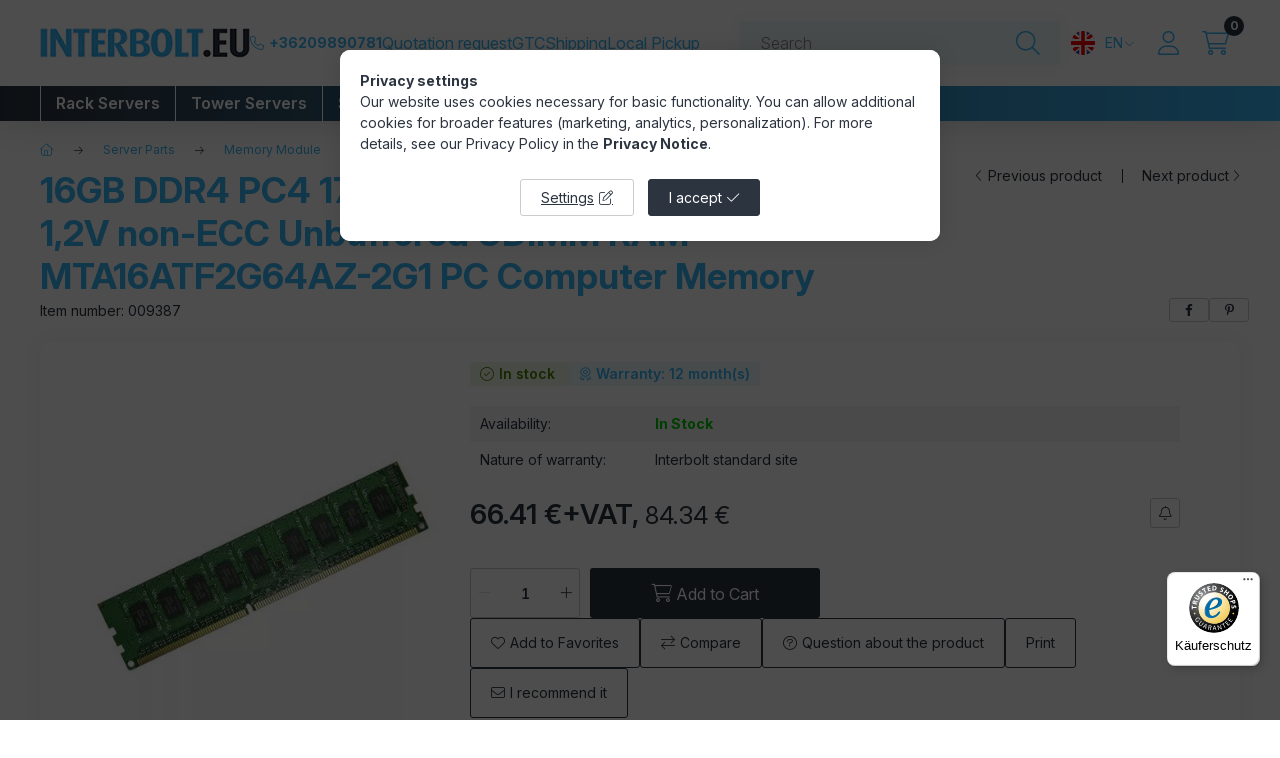

--- FILE ---
content_type: text/css
request_url: https://www.interbolt.eu/!common_design/custom/interbolt.unas.hu/css/inter_vf.css
body_size: 5
content:
@font-face {
    font-family: "Inter";
    font-display: swap;
    src: url('inter_vf.woff2') format('woff2');
    font-style: normal;
    font-weight: 300 700;
}

--- FILE ---
content_type: text/javascript
request_url: https://widgets.trustedshops.com/js/X9A4C7112D611D2D0D6E4586E869D9A63.js
body_size: 1384
content:
((e,t)=>{const a={shopInfo:{tsId:"X9A4C7112D611D2D0D6E4586E869D9A63",name:"Interbolt.eu",url:"www.interbolt.eu/de/",language:"de",targetMarket:"DEU",ratingVariant:"WIDGET",eTrustedIds:{accountId:"acc-4577db4f-9577-47e2-8741-150e996b53d8",channelId:"chl-4434f752-8f00-4be7-841d-790fdaafcaf6"},buyerProtection:{certificateType:"CLASSIC",certificateState:"PRODUCTION",mainProtectionCurrency:"EUR",classicProtectionAmount:100,maxProtectionDuration:30,plusProtectionAmount:2e4,basicProtectionAmount:100,firstCertified:"2018-08-08 00:00:00"},reviewSystem:{rating:{averageRating:5,averageRatingCount:11,overallRatingCount:32,distribution:{oneStar:0,twoStars:0,threeStars:0,fourStars:0,fiveStars:11}},reviews:[{average:5,buyerStatement:"Lieferung erhalten, alles Einwandfrei und voll Funktionstüchtig.\nGerne kaufe ich wieder hier ein.",rawChangeDate:"2026-01-10T14:08:03.000Z",changeDate:"10.1.2026",transactionDate:"26.12.2025"},{average:5,rawChangeDate:"2025-12-19T13:55:36.000Z",changeDate:"19.12.2025",transactionDate:"19.12.2025"},{average:5,buyerStatement:"Ātrs un precīzs tirgotājs. Paldies!",rawChangeDate:"2025-10-11T15:20:36.000Z",changeDate:"11.10.2025"}]},features:["PRODUCT_REVIEWS","GUARANTEE_RECOG_CLASSIC_INTEGRATION","SHOP_CONSUMER_MEMBERSHIP","DISABLE_REVIEWREQUEST_SENDING","MARS_EVENTS","MARS_REVIEWS","MARS_QUESTIONNAIRE","MARS_PUBLIC_QUESTIONNAIRE","REVIEWS_AUTO_COLLECTION"],consentManagementType:"OFF",urls:{profileUrl:"https://www.trustedshops.de/bewertung/info_X9A4C7112D611D2D0D6E4586E869D9A63.html",profileUrlLegalSection:"https://www.trustedshops.de/bewertung/info_X9A4C7112D611D2D0D6E4586E869D9A63.html#legal-info",reviewLegalUrl:"https://help.etrusted.com/hc/de/articles/23970864566162"},contractStartDate:"2018-05-18 00:00:00",shopkeeper:{name:"Interbolt.eu Kft.",street:"Kossuth Lajos u. 83",country:"HU",city:"Keszthely",zip:"8360"},displayVariant:"full",variant:"full",twoLetterCountryCode:"DE"},"process.env":{STAGE:"prod"},externalConfig:{trustbadgeScriptUrl:"https://widgets.trustedshops.com/assets/trustbadge.js",cdnDomain:"widgets.trustedshops.com"},elementIdSuffix:"-98e3dadd90eb493088abdc5597a70810",buildTimestamp:"2026-01-22T05:28:18.805Z",buildStage:"prod"},r=a=>{const{trustbadgeScriptUrl:r}=a.externalConfig;let n=t.querySelector(`script[src="${r}"]`);n&&t.body.removeChild(n),n=t.createElement("script"),n.src=r,n.charset="utf-8",n.setAttribute("data-type","trustbadge-business-logic"),n.onerror=()=>{throw new Error(`The Trustbadge script could not be loaded from ${r}. Have you maybe selected an invalid TSID?`)},n.onload=()=>{e.trustbadge?.load(a)},t.body.appendChild(n)};"complete"===t.readyState?r(a):e.addEventListener("load",(()=>{r(a)}))})(window,document);